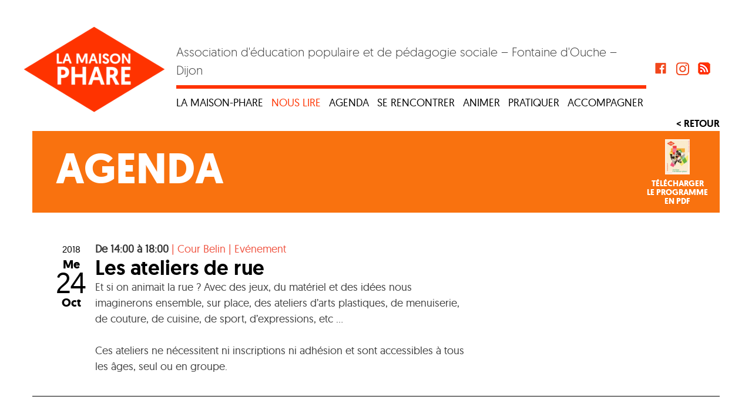

--- FILE ---
content_type: text/html; charset=UTF-8
request_url: https://lamaisonphare.fr/les-ateliers-de-rue-10/
body_size: 8660
content:
<!doctype html>
<html lang="fr-FR">
<head>
	<meta charset="UTF-8">
	<meta name="viewport" content="width=device-width, initial-scale=1">
	<link rel="profile" href="http://gmpg.org/xfn/11">
	<!-- Global site tag (gtag.js) - Google Analytics -->
	<script async src="https://www.googletagmanager.com/gtag/js?id=UA-264841-43"></script>
	<script>
	  window.dataLayer = window.dataLayer || [];
	  function gtag(){dataLayer.push(arguments);}
	  gtag('js', new Date());

	  gtag('config', 'UA-264841-43');
	</script>
	<meta name='robots' content='index, follow, max-image-preview:large, max-snippet:-1, max-video-preview:-1' />

	<!-- This site is optimized with the Yoast SEO plugin v21.5 - https://yoast.com/wordpress/plugins/seo/ -->
	<title>Les ateliers de rue - La maison-phare</title>
	<link rel="canonical" href="https://lamaisonphare.fr/les-ateliers-de-rue-10/" />
	<meta property="og:locale" content="fr_FR" />
	<meta property="og:type" content="article" />
	<meta property="og:title" content="Les ateliers de rue - La maison-phare" />
	<meta property="og:description" content="Et si on animait la rue ? Avec des jeux, du matériel et des idées nous imaginerons ensemble, sur place, des ateliers d&rsquo;arts plastiques, de menuiserie, de couture, de cuisine, de sport, d&rsquo;expressions, etc &#8230; Ces ateliers ne nécessitent ni inscriptions ni adhésion et sont accessibles à tous les âges, seul ou en groupe." />
	<meta property="og:url" content="https://lamaisonphare.fr/les-ateliers-de-rue-10/" />
	<meta property="og:site_name" content="La maison-phare" />
	<meta property="article:published_time" content="2018-09-04T15:41:54+00:00" />
	<meta name="author" content="Anouck Méchet" />
	<meta name="twitter:card" content="summary_large_image" />
	<meta name="twitter:label1" content="Écrit par" />
	<meta name="twitter:data1" content="Anouck Méchet" />
	<script type="application/ld+json" class="yoast-schema-graph">{"@context":"https://schema.org","@graph":[{"@type":"Article","@id":"https://lamaisonphare.fr/les-ateliers-de-rue-10/#article","isPartOf":{"@id":"https://lamaisonphare.fr/les-ateliers-de-rue-10/"},"author":{"name":"Anouck Méchet","@id":"https://lamaisonphare.fr/#/schema/person/0ff51004e90b440294d3ffe4c12998a1"},"headline":"Les ateliers de rue","datePublished":"2018-09-04T15:41:54+00:00","dateModified":"2018-09-04T15:41:54+00:00","mainEntityOfPage":{"@id":"https://lamaisonphare.fr/les-ateliers-de-rue-10/"},"wordCount":59,"commentCount":0,"publisher":{"@id":"https://lamaisonphare.fr/#organization"},"articleSection":["Evénement"],"inLanguage":"fr-FR","potentialAction":[{"@type":"CommentAction","name":"Comment","target":["https://lamaisonphare.fr/les-ateliers-de-rue-10/#respond"]}]},{"@type":"WebPage","@id":"https://lamaisonphare.fr/les-ateliers-de-rue-10/","url":"https://lamaisonphare.fr/les-ateliers-de-rue-10/","name":"Les ateliers de rue - La maison-phare","isPartOf":{"@id":"https://lamaisonphare.fr/#website"},"datePublished":"2018-09-04T15:41:54+00:00","dateModified":"2018-09-04T15:41:54+00:00","breadcrumb":{"@id":"https://lamaisonphare.fr/les-ateliers-de-rue-10/#breadcrumb"},"inLanguage":"fr-FR","potentialAction":[{"@type":"ReadAction","target":["https://lamaisonphare.fr/les-ateliers-de-rue-10/"]}]},{"@type":"BreadcrumbList","@id":"https://lamaisonphare.fr/les-ateliers-de-rue-10/#breadcrumb","itemListElement":[{"@type":"ListItem","position":1,"name":"Accueil","item":"https://lamaisonphare.fr/"},{"@type":"ListItem","position":2,"name":"Les ateliers de rue"}]},{"@type":"WebSite","@id":"https://lamaisonphare.fr/#website","url":"https://lamaisonphare.fr/","name":"La maison-phare","description":"Association d&#039;éducation populaire et de pédagogie sociale - Fontaine d&#039;Ouche - Dijon","publisher":{"@id":"https://lamaisonphare.fr/#organization"},"potentialAction":[{"@type":"SearchAction","target":{"@type":"EntryPoint","urlTemplate":"https://lamaisonphare.fr/?s={search_term_string}"},"query-input":"required name=search_term_string"}],"inLanguage":"fr-FR"},{"@type":"Organization","@id":"https://lamaisonphare.fr/#organization","name":"La maison-phare","url":"https://lamaisonphare.fr/","logo":{"@type":"ImageObject","inLanguage":"fr-FR","@id":"https://lamaisonphare.fr/#/schema/logo/image/","url":"https://lamaisonphare.fr/wp-content/uploads/2018/04/logo.png","contentUrl":"https://lamaisonphare.fr/wp-content/uploads/2018/04/logo.png","width":241,"height":146,"caption":"La maison-phare"},"image":{"@id":"https://lamaisonphare.fr/#/schema/logo/image/"}},{"@type":"Person","@id":"https://lamaisonphare.fr/#/schema/person/0ff51004e90b440294d3ffe4c12998a1","name":"Anouck Méchet","image":{"@type":"ImageObject","inLanguage":"fr-FR","@id":"https://lamaisonphare.fr/#/schema/person/image/","url":"https://secure.gravatar.com/avatar/5c1a5c53acdfc3f3991d467b25e247a9?s=96&d=mm&r=g","contentUrl":"https://secure.gravatar.com/avatar/5c1a5c53acdfc3f3991d467b25e247a9?s=96&d=mm&r=g","caption":"Anouck Méchet"},"url":"https://lamaisonphare.fr/author/anouck/"}]}</script>
	<!-- / Yoast SEO plugin. -->


<link rel='dns-prefetch' href='//malsup.github.io' />
<link rel='dns-prefetch' href='//cdn.jsdelivr.net' />
<link rel='dns-prefetch' href='//maps.googleapis.com' />
<link rel='dns-prefetch' href='//unpkg.com' />
<link rel="alternate" type="application/rss+xml" title="La maison-phare &raquo; Flux" href="https://lamaisonphare.fr/feed/" />
<link rel="alternate" type="application/rss+xml" title="La maison-phare &raquo; Flux des commentaires" href="https://lamaisonphare.fr/comments/feed/" />
<link rel="alternate" type="application/rss+xml" title="La maison-phare &raquo; Les ateliers de rue Flux des commentaires" href="https://lamaisonphare.fr/les-ateliers-de-rue-10/feed/" />
<script type="text/javascript">
window._wpemojiSettings = {"baseUrl":"https:\/\/s.w.org\/images\/core\/emoji\/14.0.0\/72x72\/","ext":".png","svgUrl":"https:\/\/s.w.org\/images\/core\/emoji\/14.0.0\/svg\/","svgExt":".svg","source":{"concatemoji":"https:\/\/lamaisonphare.fr\/wp-includes\/js\/wp-emoji-release.min.js?ver=6.2.8"}};
/*! This file is auto-generated */
!function(e,a,t){var n,r,o,i=a.createElement("canvas"),p=i.getContext&&i.getContext("2d");function s(e,t){p.clearRect(0,0,i.width,i.height),p.fillText(e,0,0);e=i.toDataURL();return p.clearRect(0,0,i.width,i.height),p.fillText(t,0,0),e===i.toDataURL()}function c(e){var t=a.createElement("script");t.src=e,t.defer=t.type="text/javascript",a.getElementsByTagName("head")[0].appendChild(t)}for(o=Array("flag","emoji"),t.supports={everything:!0,everythingExceptFlag:!0},r=0;r<o.length;r++)t.supports[o[r]]=function(e){if(p&&p.fillText)switch(p.textBaseline="top",p.font="600 32px Arial",e){case"flag":return s("\ud83c\udff3\ufe0f\u200d\u26a7\ufe0f","\ud83c\udff3\ufe0f\u200b\u26a7\ufe0f")?!1:!s("\ud83c\uddfa\ud83c\uddf3","\ud83c\uddfa\u200b\ud83c\uddf3")&&!s("\ud83c\udff4\udb40\udc67\udb40\udc62\udb40\udc65\udb40\udc6e\udb40\udc67\udb40\udc7f","\ud83c\udff4\u200b\udb40\udc67\u200b\udb40\udc62\u200b\udb40\udc65\u200b\udb40\udc6e\u200b\udb40\udc67\u200b\udb40\udc7f");case"emoji":return!s("\ud83e\udef1\ud83c\udffb\u200d\ud83e\udef2\ud83c\udfff","\ud83e\udef1\ud83c\udffb\u200b\ud83e\udef2\ud83c\udfff")}return!1}(o[r]),t.supports.everything=t.supports.everything&&t.supports[o[r]],"flag"!==o[r]&&(t.supports.everythingExceptFlag=t.supports.everythingExceptFlag&&t.supports[o[r]]);t.supports.everythingExceptFlag=t.supports.everythingExceptFlag&&!t.supports.flag,t.DOMReady=!1,t.readyCallback=function(){t.DOMReady=!0},t.supports.everything||(n=function(){t.readyCallback()},a.addEventListener?(a.addEventListener("DOMContentLoaded",n,!1),e.addEventListener("load",n,!1)):(e.attachEvent("onload",n),a.attachEvent("onreadystatechange",function(){"complete"===a.readyState&&t.readyCallback()})),(e=t.source||{}).concatemoji?c(e.concatemoji):e.wpemoji&&e.twemoji&&(c(e.twemoji),c(e.wpemoji)))}(window,document,window._wpemojiSettings);
</script>
<style type="text/css">
img.wp-smiley,
img.emoji {
	display: inline !important;
	border: none !important;
	box-shadow: none !important;
	height: 1em !important;
	width: 1em !important;
	margin: 0 0.07em !important;
	vertical-align: -0.1em !important;
	background: none !important;
	padding: 0 !important;
}
</style>
	<link rel='stylesheet' id='wp-block-library-css' href='https://lamaisonphare.fr/wp-includes/css/dist/block-library/style.min.css?ver=6.2.8' type='text/css' media='all' />
<link rel='stylesheet' id='classic-theme-styles-css' href='https://lamaisonphare.fr/wp-includes/css/classic-themes.min.css?ver=6.2.8' type='text/css' media='all' />
<style id='global-styles-inline-css' type='text/css'>
body{--wp--preset--color--black: #000000;--wp--preset--color--cyan-bluish-gray: #abb8c3;--wp--preset--color--white: #ffffff;--wp--preset--color--pale-pink: #f78da7;--wp--preset--color--vivid-red: #cf2e2e;--wp--preset--color--luminous-vivid-orange: #ff6900;--wp--preset--color--luminous-vivid-amber: #fcb900;--wp--preset--color--light-green-cyan: #7bdcb5;--wp--preset--color--vivid-green-cyan: #00d084;--wp--preset--color--pale-cyan-blue: #8ed1fc;--wp--preset--color--vivid-cyan-blue: #0693e3;--wp--preset--color--vivid-purple: #9b51e0;--wp--preset--gradient--vivid-cyan-blue-to-vivid-purple: linear-gradient(135deg,rgba(6,147,227,1) 0%,rgb(155,81,224) 100%);--wp--preset--gradient--light-green-cyan-to-vivid-green-cyan: linear-gradient(135deg,rgb(122,220,180) 0%,rgb(0,208,130) 100%);--wp--preset--gradient--luminous-vivid-amber-to-luminous-vivid-orange: linear-gradient(135deg,rgba(252,185,0,1) 0%,rgba(255,105,0,1) 100%);--wp--preset--gradient--luminous-vivid-orange-to-vivid-red: linear-gradient(135deg,rgba(255,105,0,1) 0%,rgb(207,46,46) 100%);--wp--preset--gradient--very-light-gray-to-cyan-bluish-gray: linear-gradient(135deg,rgb(238,238,238) 0%,rgb(169,184,195) 100%);--wp--preset--gradient--cool-to-warm-spectrum: linear-gradient(135deg,rgb(74,234,220) 0%,rgb(151,120,209) 20%,rgb(207,42,186) 40%,rgb(238,44,130) 60%,rgb(251,105,98) 80%,rgb(254,248,76) 100%);--wp--preset--gradient--blush-light-purple: linear-gradient(135deg,rgb(255,206,236) 0%,rgb(152,150,240) 100%);--wp--preset--gradient--blush-bordeaux: linear-gradient(135deg,rgb(254,205,165) 0%,rgb(254,45,45) 50%,rgb(107,0,62) 100%);--wp--preset--gradient--luminous-dusk: linear-gradient(135deg,rgb(255,203,112) 0%,rgb(199,81,192) 50%,rgb(65,88,208) 100%);--wp--preset--gradient--pale-ocean: linear-gradient(135deg,rgb(255,245,203) 0%,rgb(182,227,212) 50%,rgb(51,167,181) 100%);--wp--preset--gradient--electric-grass: linear-gradient(135deg,rgb(202,248,128) 0%,rgb(113,206,126) 100%);--wp--preset--gradient--midnight: linear-gradient(135deg,rgb(2,3,129) 0%,rgb(40,116,252) 100%);--wp--preset--duotone--dark-grayscale: url('#wp-duotone-dark-grayscale');--wp--preset--duotone--grayscale: url('#wp-duotone-grayscale');--wp--preset--duotone--purple-yellow: url('#wp-duotone-purple-yellow');--wp--preset--duotone--blue-red: url('#wp-duotone-blue-red');--wp--preset--duotone--midnight: url('#wp-duotone-midnight');--wp--preset--duotone--magenta-yellow: url('#wp-duotone-magenta-yellow');--wp--preset--duotone--purple-green: url('#wp-duotone-purple-green');--wp--preset--duotone--blue-orange: url('#wp-duotone-blue-orange');--wp--preset--font-size--small: 13px;--wp--preset--font-size--medium: 20px;--wp--preset--font-size--large: 36px;--wp--preset--font-size--x-large: 42px;--wp--preset--spacing--20: 0.44rem;--wp--preset--spacing--30: 0.67rem;--wp--preset--spacing--40: 1rem;--wp--preset--spacing--50: 1.5rem;--wp--preset--spacing--60: 2.25rem;--wp--preset--spacing--70: 3.38rem;--wp--preset--spacing--80: 5.06rem;--wp--preset--shadow--natural: 6px 6px 9px rgba(0, 0, 0, 0.2);--wp--preset--shadow--deep: 12px 12px 50px rgba(0, 0, 0, 0.4);--wp--preset--shadow--sharp: 6px 6px 0px rgba(0, 0, 0, 0.2);--wp--preset--shadow--outlined: 6px 6px 0px -3px rgba(255, 255, 255, 1), 6px 6px rgba(0, 0, 0, 1);--wp--preset--shadow--crisp: 6px 6px 0px rgba(0, 0, 0, 1);}:where(.is-layout-flex){gap: 0.5em;}body .is-layout-flow > .alignleft{float: left;margin-inline-start: 0;margin-inline-end: 2em;}body .is-layout-flow > .alignright{float: right;margin-inline-start: 2em;margin-inline-end: 0;}body .is-layout-flow > .aligncenter{margin-left: auto !important;margin-right: auto !important;}body .is-layout-constrained > .alignleft{float: left;margin-inline-start: 0;margin-inline-end: 2em;}body .is-layout-constrained > .alignright{float: right;margin-inline-start: 2em;margin-inline-end: 0;}body .is-layout-constrained > .aligncenter{margin-left: auto !important;margin-right: auto !important;}body .is-layout-constrained > :where(:not(.alignleft):not(.alignright):not(.alignfull)){max-width: var(--wp--style--global--content-size);margin-left: auto !important;margin-right: auto !important;}body .is-layout-constrained > .alignwide{max-width: var(--wp--style--global--wide-size);}body .is-layout-flex{display: flex;}body .is-layout-flex{flex-wrap: wrap;align-items: center;}body .is-layout-flex > *{margin: 0;}:where(.wp-block-columns.is-layout-flex){gap: 2em;}.has-black-color{color: var(--wp--preset--color--black) !important;}.has-cyan-bluish-gray-color{color: var(--wp--preset--color--cyan-bluish-gray) !important;}.has-white-color{color: var(--wp--preset--color--white) !important;}.has-pale-pink-color{color: var(--wp--preset--color--pale-pink) !important;}.has-vivid-red-color{color: var(--wp--preset--color--vivid-red) !important;}.has-luminous-vivid-orange-color{color: var(--wp--preset--color--luminous-vivid-orange) !important;}.has-luminous-vivid-amber-color{color: var(--wp--preset--color--luminous-vivid-amber) !important;}.has-light-green-cyan-color{color: var(--wp--preset--color--light-green-cyan) !important;}.has-vivid-green-cyan-color{color: var(--wp--preset--color--vivid-green-cyan) !important;}.has-pale-cyan-blue-color{color: var(--wp--preset--color--pale-cyan-blue) !important;}.has-vivid-cyan-blue-color{color: var(--wp--preset--color--vivid-cyan-blue) !important;}.has-vivid-purple-color{color: var(--wp--preset--color--vivid-purple) !important;}.has-black-background-color{background-color: var(--wp--preset--color--black) !important;}.has-cyan-bluish-gray-background-color{background-color: var(--wp--preset--color--cyan-bluish-gray) !important;}.has-white-background-color{background-color: var(--wp--preset--color--white) !important;}.has-pale-pink-background-color{background-color: var(--wp--preset--color--pale-pink) !important;}.has-vivid-red-background-color{background-color: var(--wp--preset--color--vivid-red) !important;}.has-luminous-vivid-orange-background-color{background-color: var(--wp--preset--color--luminous-vivid-orange) !important;}.has-luminous-vivid-amber-background-color{background-color: var(--wp--preset--color--luminous-vivid-amber) !important;}.has-light-green-cyan-background-color{background-color: var(--wp--preset--color--light-green-cyan) !important;}.has-vivid-green-cyan-background-color{background-color: var(--wp--preset--color--vivid-green-cyan) !important;}.has-pale-cyan-blue-background-color{background-color: var(--wp--preset--color--pale-cyan-blue) !important;}.has-vivid-cyan-blue-background-color{background-color: var(--wp--preset--color--vivid-cyan-blue) !important;}.has-vivid-purple-background-color{background-color: var(--wp--preset--color--vivid-purple) !important;}.has-black-border-color{border-color: var(--wp--preset--color--black) !important;}.has-cyan-bluish-gray-border-color{border-color: var(--wp--preset--color--cyan-bluish-gray) !important;}.has-white-border-color{border-color: var(--wp--preset--color--white) !important;}.has-pale-pink-border-color{border-color: var(--wp--preset--color--pale-pink) !important;}.has-vivid-red-border-color{border-color: var(--wp--preset--color--vivid-red) !important;}.has-luminous-vivid-orange-border-color{border-color: var(--wp--preset--color--luminous-vivid-orange) !important;}.has-luminous-vivid-amber-border-color{border-color: var(--wp--preset--color--luminous-vivid-amber) !important;}.has-light-green-cyan-border-color{border-color: var(--wp--preset--color--light-green-cyan) !important;}.has-vivid-green-cyan-border-color{border-color: var(--wp--preset--color--vivid-green-cyan) !important;}.has-pale-cyan-blue-border-color{border-color: var(--wp--preset--color--pale-cyan-blue) !important;}.has-vivid-cyan-blue-border-color{border-color: var(--wp--preset--color--vivid-cyan-blue) !important;}.has-vivid-purple-border-color{border-color: var(--wp--preset--color--vivid-purple) !important;}.has-vivid-cyan-blue-to-vivid-purple-gradient-background{background: var(--wp--preset--gradient--vivid-cyan-blue-to-vivid-purple) !important;}.has-light-green-cyan-to-vivid-green-cyan-gradient-background{background: var(--wp--preset--gradient--light-green-cyan-to-vivid-green-cyan) !important;}.has-luminous-vivid-amber-to-luminous-vivid-orange-gradient-background{background: var(--wp--preset--gradient--luminous-vivid-amber-to-luminous-vivid-orange) !important;}.has-luminous-vivid-orange-to-vivid-red-gradient-background{background: var(--wp--preset--gradient--luminous-vivid-orange-to-vivid-red) !important;}.has-very-light-gray-to-cyan-bluish-gray-gradient-background{background: var(--wp--preset--gradient--very-light-gray-to-cyan-bluish-gray) !important;}.has-cool-to-warm-spectrum-gradient-background{background: var(--wp--preset--gradient--cool-to-warm-spectrum) !important;}.has-blush-light-purple-gradient-background{background: var(--wp--preset--gradient--blush-light-purple) !important;}.has-blush-bordeaux-gradient-background{background: var(--wp--preset--gradient--blush-bordeaux) !important;}.has-luminous-dusk-gradient-background{background: var(--wp--preset--gradient--luminous-dusk) !important;}.has-pale-ocean-gradient-background{background: var(--wp--preset--gradient--pale-ocean) !important;}.has-electric-grass-gradient-background{background: var(--wp--preset--gradient--electric-grass) !important;}.has-midnight-gradient-background{background: var(--wp--preset--gradient--midnight) !important;}.has-small-font-size{font-size: var(--wp--preset--font-size--small) !important;}.has-medium-font-size{font-size: var(--wp--preset--font-size--medium) !important;}.has-large-font-size{font-size: var(--wp--preset--font-size--large) !important;}.has-x-large-font-size{font-size: var(--wp--preset--font-size--x-large) !important;}
.wp-block-navigation a:where(:not(.wp-element-button)){color: inherit;}
:where(.wp-block-columns.is-layout-flex){gap: 2em;}
.wp-block-pullquote{font-size: 1.5em;line-height: 1.6;}
</style>
<link rel='stylesheet' id='bootstrap-css' href='https://lamaisonphare.fr/wp-content/themes/lamaisonphare/css/bootstrap.min.css?ver=3.3.4' type='text/css' media='all' />
<link rel='stylesheet' id='sidr-css-css' href='//cdn.jsdelivr.net/jquery.sidr/2.2.1/stylesheets/jquery.sidr.dark.min.css?ver=6.2.8' type='text/css' media='all' />
<link rel='stylesheet' id='maisonphare-typo-css' href='https://lamaisonphare.fr/wp-content/themes/lamaisonphare/css/typo.css?ver=1' type='text/css' media='all' />
<link rel='stylesheet' id='maisonphare-style-css' href='https://lamaisonphare.fr/wp-content/themes/lamaisonphare/style.css?ver=6.2.8' type='text/css' media='all' />
<link rel='stylesheet' id='glg-photobox-style-css' href='https://lamaisonphare.fr/wp-content/plugins/gallery-lightbox-slider/css/photobox/photobox.min.css?ver=1.0.0.41' type='text/css' media='' />
<script type='text/javascript' src='https://lamaisonphare.fr/wp-includes/js/jquery/jquery.min.js?ver=3.6.4' id='jquery-core-js'></script>
<script type='text/javascript' src='https://lamaisonphare.fr/wp-includes/js/jquery/jquery-migrate.min.js?ver=3.4.0' id='jquery-migrate-js'></script>
<script type='text/javascript' id='mp-newsletter-ajax-js-extra'>
/* <![CDATA[ */
var ajaxurl = "https:\/\/lamaisonphare.fr\/wp-admin\/admin-ajax.php";
/* ]]> */
</script>
<script type='text/javascript' src='https://lamaisonphare.fr/wp-content/plugins/mp-newsletter//assets/mp-newsletter.js?ver=6.2.8' id='mp-newsletter-ajax-js'></script>
<script type='text/javascript' src='//malsup.github.io/min/jquery.cycle2.swipe.min.js?ver=6.2.8' id='cycle-swipe-js-js'></script>
<script type='text/javascript' src='//malsup.github.io/ios6fix.js?ver=6.2.8' id='cycle-swipe-fix-js-js'></script>
<script type='text/javascript' src='//cdn.jsdelivr.net/jquery.sidr/2.2.1/jquery.sidr.min.js?ver=6.2.8' id='sidr-js-js'></script>
<script type='text/javascript' src='//maps.googleapis.com/maps/api/js?key=AIzaSyDRLFov0AyI0acnyTLrWUsce8GPLrMvq1I&#038;ver=6.2.8' id='google-api-js'></script>
<script type='text/javascript' src='https://lamaisonphare.fr/wp-content/plugins/gallery-lightbox-slider/js/jquery/photobox/jquery.photobox.min.js?ver=1.0.0.41' id='glg-photobox-js'></script>
<link rel="https://api.w.org/" href="https://lamaisonphare.fr/wp-json/" /><link rel="alternate" type="application/json" href="https://lamaisonphare.fr/wp-json/wp/v2/posts/741" /><link rel="EditURI" type="application/rsd+xml" title="RSD" href="https://lamaisonphare.fr/xmlrpc.php?rsd" />
<link rel="wlwmanifest" type="application/wlwmanifest+xml" href="https://lamaisonphare.fr/wp-includes/wlwmanifest.xml" />
<meta name="generator" content="WordPress 6.2.8" />
<link rel='shortlink' href='https://lamaisonphare.fr/?p=741' />
<link rel="alternate" type="application/json+oembed" href="https://lamaisonphare.fr/wp-json/oembed/1.0/embed?url=https%3A%2F%2Flamaisonphare.fr%2Fles-ateliers-de-rue-10%2F" />
<link rel="alternate" type="text/xml+oembed" href="https://lamaisonphare.fr/wp-json/oembed/1.0/embed?url=https%3A%2F%2Flamaisonphare.fr%2Fles-ateliers-de-rue-10%2F&#038;format=xml" />
<link rel="pingback" href="https://lamaisonphare.fr/xmlrpc.php"><link rel="icon" href="https://lamaisonphare.fr/wp-content/uploads/2022/04/cropped-logo-icone-32x32.png" sizes="32x32" />
<link rel="icon" href="https://lamaisonphare.fr/wp-content/uploads/2022/04/cropped-logo-icone-192x192.png" sizes="192x192" />
<link rel="apple-touch-icon" href="https://lamaisonphare.fr/wp-content/uploads/2022/04/cropped-logo-icone-180x180.png" />
<meta name="msapplication-TileImage" content="https://lamaisonphare.fr/wp-content/uploads/2022/04/cropped-logo-icone-270x270.png" />
		<style type="text/css" id="wp-custom-css">
			table {font-size: 16px;}		</style>
		</head>

<body class="post-template-default single single-post postid-741 single-format-standard wp-custom-logo">
<div class="container">
	<div id="page" class="site row">
		<a class="skip-link screen-reader-text" href="#content">Skip to content</a>

		<header id="masthead" class="site-header row">
			<div id="mobile-icon">
				<div id="nav-toggle" onclick="menuToggle(this)">
					<div class="bar1"></div>
					<div class="bar2"></div>
					<div class="bar3"></div>
				</div>
				<!-- <a id="nav-toggle"  href="#sidr">MENU</a> -->
			</div>
			<div class="site-branding col-md-3 col-lg-3 col-xs-12">
				<a href="https://lamaisonphare.fr/" class="custom-logo-link" rel="home"><img width="241" height="146" src="https://lamaisonphare.fr/wp-content/uploads/2018/04/logo.png" class="custom-logo" alt="La maison-phare" decoding="async" /></a>			</div><!-- .site-branding -->

			<nav id="site-navigation" class="main-navigation col-lg-8 col-md-9">

									<p class="site-description">Association d&#039;éducation populaire et de pédagogie sociale &#8211; Fontaine d&#039;Ouche &#8211; Dijon</p>
				
				<!-- <button class="menu-toggle" aria-controls="primary-menu" aria-expanded="false">Primary Menu</button> -->
				<div class="menu-menu-haut-container"><ul id="primary-menu" class="menu"><li id="menu-item-5" class="menu-item menu-item-type-custom menu-item-object-custom menu-item-has-children menu-item-5"><a href="#">La maison-phare</a>
<ul class="sub-menu">
	<li id="menu-item-107" class="menu-item menu-item-type-post_type menu-item-object-page menu-item-107"><a href="https://lamaisonphare.fr/cest-quoi/">C’est quoi ?</a></li>
	<li id="menu-item-106" class="menu-item menu-item-type-post_type menu-item-object-page menu-item-106"><a href="https://lamaisonphare.fr/cest-qui/">C’est qui ?</a></li>
	<li id="menu-item-6232" class="menu-item menu-item-type-post_type menu-item-object-page menu-item-6232"><a href="https://lamaisonphare.fr/nos-camarades-de-route/">Nos camarades de route</a></li>
	<li id="menu-item-108" class="menu-item menu-item-type-post_type menu-item-object-page menu-item-108"><a href="https://lamaisonphare.fr/fonctionnement/">Infos pratiques</a></li>
</ul>
</li>
<li id="menu-item-4413" class="menu-item menu-item-type-custom menu-item-object-custom menu-item-has-children menu-item-4413"><a href="#">Nous lire</a>
<ul class="sub-menu">
	<li id="menu-item-4878" class="menu-item menu-item-type-custom menu-item-object-custom menu-item-4878"><a href="https://lamaisonphare.fr/blog">Articles</a></li>
	<li id="menu-item-5689" class="menu-item menu-item-type-post_type menu-item-object-page menu-item-5689"><a href="https://lamaisonphare.fr/photos/">Photos</a></li>
	<li id="menu-item-5688" class="menu-item menu-item-type-post_type menu-item-object-page menu-item-5688"><a href="https://lamaisonphare.fr/videos/">Vidéos</a></li>
	<li id="menu-item-5687" class="menu-item menu-item-type-post_type menu-item-object-page menu-item-5687"><a href="https://lamaisonphare.fr/dessins/">Dessins</a></li>
	<li id="menu-item-5692" class="menu-item menu-item-type-post_type menu-item-object-page menu-item-5692"><a href="https://lamaisonphare.fr/radio/">Radio</a></li>
</ul>
</li>
<li id="menu-item-280" class="menu-item menu-item-type-custom menu-item-object-custom menu-item-280"><a href="https://lamaisonphare.fr/agenda/">Agenda</a></li>
<li id="menu-item-7" class="menu-item menu-item-type-custom menu-item-object-custom menu-item-has-children menu-item-7"><a href="#">Se rencontrer</a>
<ul class="sub-menu">
	<li id="menu-item-114" class="menu-item menu-item-type-post_type menu-item-object-page menu-item-114"><a href="https://lamaisonphare.fr/au-cafe/">Au Café et Au Resto</a></li>
	<li id="menu-item-115" class="menu-item menu-item-type-post_type menu-item-object-page menu-item-115"><a href="https://lamaisonphare.fr/club-agora/">Club Agora</a></li>
	<li id="menu-item-116" class="menu-item menu-item-type-post_type menu-item-object-page menu-item-116"><a href="https://lamaisonphare.fr/jardins/">Jardins</a></li>
	<li id="menu-item-4045" class="menu-item menu-item-type-post_type menu-item-object-page menu-item-4045"><a href="https://lamaisonphare.fr/maraichage-collectif/">Maraîchage collectif et conserverie</a></li>
</ul>
</li>
<li id="menu-item-6" class="menu-item menu-item-type-custom menu-item-object-custom menu-item-has-children menu-item-6"><a href="#">Animer</a>
<ul class="sub-menu">
	<li id="menu-item-110" class="menu-item menu-item-type-post_type menu-item-object-page menu-item-110"><a href="https://lamaisonphare.fr/accueil-jeunes/">Accueil jeunes</a></li>
	<li id="menu-item-111" class="menu-item menu-item-type-post_type menu-item-object-page menu-item-111"><a href="https://lamaisonphare.fr/cafet-chez-mokhtar-vevax/">MCB – Mille Check Bar</a></li>
	<li id="menu-item-112" class="menu-item menu-item-type-post_type menu-item-object-page menu-item-112"><a href="https://lamaisonphare.fr/la-rue-et-le-quartier/">Le quartier et la rue</a></li>
	<li id="menu-item-7394" class="menu-item menu-item-type-post_type menu-item-object-page menu-item-7394"><a href="https://lamaisonphare.fr/terrain-d-aventures/">Terrain d’aventures</a></li>
	<li id="menu-item-109" class="menu-item menu-item-type-post_type menu-item-object-page menu-item-109"><a href="https://lamaisonphare.fr/accueil-de-loisirs-pep-21/">Accueil de loisirs PEP CBFC</a></li>
</ul>
</li>
<li id="menu-item-8" class="menu-item menu-item-type-custom menu-item-object-custom menu-item-has-children menu-item-8"><a href="#">Pratiquer</a>
<ul class="sub-menu">
	<li id="menu-item-117" class="menu-item menu-item-type-post_type menu-item-object-page menu-item-117"><a href="https://lamaisonphare.fr/activites/">Activités</a></li>
	<li id="menu-item-120" class="menu-item menu-item-type-post_type menu-item-object-page menu-item-120"><a href="https://lamaisonphare.fr/panda/">Point d&rsquo;Accès Numérique</a></li>
</ul>
</li>
<li id="menu-item-9" class="menu-item menu-item-type-custom menu-item-object-custom menu-item-has-children menu-item-9"><a href="#">Accompagner</a>
<ul class="sub-menu">
	<li id="menu-item-124" class="menu-item menu-item-type-post_type menu-item-object-page menu-item-124"><a href="https://lamaisonphare.fr/accompagnement-social/">Accompagnement social</a></li>
	<li id="menu-item-125" class="menu-item menu-item-type-post_type menu-item-object-page menu-item-125"><a href="https://lamaisonphare.fr/aide-aux-devoirs/">Accompagnement scolaire</a></li>
	<li id="menu-item-126" class="menu-item menu-item-type-post_type menu-item-object-page menu-item-126"><a href="https://lamaisonphare.fr/aide-informatique/">Aide informatique</a></li>
	<li id="menu-item-127" class="menu-item menu-item-type-post_type menu-item-object-page menu-item-127"><a href="https://lamaisonphare.fr/apprendre-le-francais/">Apprendre le français</a></li>
</ul>
</li>
</ul></div>			</nav><!-- #site-navigation -->
			<div class="social">
				<a target="_blank" href="https://www.facebook.com/La-Maison-phare-1069238459798880/"><img src="https://lamaisonphare.fr/wp-content/themes/lamaisonphare/images/picto_fb.png" alt=""></a>
				<a target="_blank" href="https://www.instagram.com/lamaisonphare/"><img src="https://lamaisonphare.fr/wp-content/themes/lamaisonphare/images/picto_insta.png" alt=""></a>
				<a target="_blank" href="https://lamaisonphare.fr/rss"><img src="https://lamaisonphare.fr/wp-content/themes/lamaisonphare/images/picto_rss.png" alt=""></a>
			</div>
		</header><!-- #masthead -->

		<div id="content" class="site-content">

	<div id="primary" class="content-area">
		<main id="main" class="site-main">
			<a class="backlink" href="#" onclick="window.history.go(-1); return false;"> < Retour</a>

			<header class="entry-header">
				<h1 class="entry-title orange">
					<div class="programme">
					<a href="https://lamaisonphare.fr/wp-content/uploads/2026/01/Agenda-Hiver26-WEB.pdf"><img src="https://lamaisonphare.fr/wp-content/uploads/2026/01/Couv-212x300.jpg"><label>Télécharger<br>le programme<br>en PDF</label></a>					</div>
				AGENDA
				</h1>
			</header><!-- .entry-header -->
			
				<article id="post-741" class="post-741 post type-post status-publish format-standard hentry category-evenement">
						
												<div class="event clearfix">
							<div class="date">
								<div class="date-year">2018</div>
								<div class="date-letter">Me</div>
								<div class="date-num">24</div>
								<div class="date-month">Oct</div>
							</div>
							<div class="container-right">
								<div class="chapo"><span class="horaire">De 14:00 à 18:00</span> | <span class="lieu">Cour Belin</span> | <span class="categorie">Evénement<span></div>
								<div class="event-title">
									<h3>Les ateliers de rue</h3>
								</div>
								<div class="content-container clearfix">
									<div class="content">
										<p>Et si on animait la rue ? Avec des jeux, du matériel et des idées nous imaginerons ensemble, sur place, des ateliers d&rsquo;arts plastiques, de menuiserie, de couture, de cuisine, de sport, d&rsquo;expressions, etc &#8230;</p>
<p>Ces ateliers ne nécessitent ni inscriptions ni adhésion et sont accessibles à tous les âges, seul ou en groupe.</p>
									</div>
									<div class="image">
																			</div>
								</div>
								<div>
									<div class="sub"></div>
									<div class="partners"></div>
								</div>
							</div>

						</div>
				</article>

			
		</main><!-- #main -->
	</div><!-- #primary -->


		</div><!-- #content -->

		<footer id="colophon" class="site-footer">
			<div class="newsletter-footer col-md-3"><form name="mp_subscribe_newsletter" id="mp_subscribe_newsletter" action="/newsletter" method="post" class="form-inline"><div class="form-group"><label for="email">Inscrivez vous à la newsletter </label><input type="text" class="form-control" id="email" name="email" value="" placeholder="Votre email"><button class="btn btn-default" type="submit" name="subscribe">M'inscrire</button></div></form></div>
			<div class="site-info col-md-6 text-center"> La maison-phare <a href="tel:0380454526">03 80 45 45 26</a> <span class="sep"> / </span> <a href="mailto:contact@lamaisonphare.fr">contact@lamaisonphare.fr</a>
			</div>
			<div class="logos-footer col-md-3 text-right">
				
				    
				        <a class="logo-footer" href=""><img width="60" height="68" src="https://lamaisonphare.fr/wp-content/uploads/2018/04/dijon.png" class="attachment-full size-full" alt="" decoding="async" loading="lazy" /></a>

				    
				        <a class="logo-footer" href=""><img width="60" height="45" src="https://lamaisonphare.fr/wp-content/uploads/2025/03/LogoBFC-Mono-3.png" class="attachment-full size-full" alt="" decoding="async" loading="lazy" /></a>

				    
				        <a class="logo-footer" href=""><img width="42" height="68" src="https://lamaisonphare.fr/wp-content/uploads/2018/04/cpam.png" class="attachment-full size-full" alt="" decoding="async" loading="lazy" /></a>

				    
				        <a class="logo-footer" href=""><img width="53" height="68" src="https://lamaisonphare.fr/wp-content/uploads/2018/04/Untitled.png" class="attachment-full size-full" alt="" decoding="async" loading="lazy" /></a>

				    
							</div>
			<!-- .site-info -->
		</footer><!-- #colophon -->
	</div><!-- #page -->
</div><!-- #container Boostrstrap -->

<div class="lightbox">
	<div class="title"></div>
	<div class="filter"></div>
	<div class="arrowr"></div>
	<div class="arrowl"></div>
	<div class="lightbox-close"></div>
</div>


<script type='text/javascript' src='https://lamaisonphare.fr/wp-content/themes/lamaisonphare/js/bootstrap.min.js?ver=3.3.4' id='bootstrap-min-js-js'></script>
<script type='text/javascript' src='https://lamaisonphare.fr/wp-content/themes/lamaisonphare/js/navigation.js?ver=20151215' id='maisonphare-navigation-js'></script>
<script type='text/javascript' src='https://lamaisonphare.fr/wp-content/themes/lamaisonphare/js/skip-link-focus-fix.js?ver=20151215' id='maisonphare-skip-link-focus-fix-js'></script>
<script type='text/javascript' src='https://lamaisonphare.fr/wp-content/themes/lamaisonphare/js/jquery.cycle2.min.js?ver=20151215' id='cycle2-js-js'></script>
<script type='text/javascript' src='https://lamaisonphare.fr/wp-content/themes/lamaisonphare/js/jquery.cycle2.caption2.min.js?ver=20151215' id='cycle2-caption-js-js'></script>
<script type='text/javascript' src='https://unpkg.com/masonry-layout@4/dist/masonry.pkgd.js?ver=20151215' id='masonery-js'></script>
<script type='text/javascript' src='https://lamaisonphare.fr/wp-content/themes/lamaisonphare/js/main.js?ver=1.0' id='main-js-js'></script>
<script type='text/javascript' src='https://lamaisonphare.fr/wp-includes/js/comment-reply.min.js?ver=6.2.8' id='comment-reply-js'></script>

<!--[if lt IE 9]><link rel="stylesheet" href="https://lamaisonphare.fr/wp-content/plugins/gallery-lightbox-slider '/css/photobox/photobox.ie.css'.'"><![endif]-->

<style type="text/css">
#pbOverlay { background:rgba(0,0,0,.90)  none repeat scroll 0% 0% !important; }
	.gallery-caption, .blocks-gallery-item figcaption { display: none !important; }	.pbWrapper > img{display: inline;}
	#pbThumbsToggler {display: none !important;}
</style>

<script type="text/javascript">// <![CDATA[
jQuery(document).ready(function($) {
	/* START --- Gallery Lightbox Lite --- */
	
    function escapeHtml(unsafe) {
        return unsafe
            .replace(/&/g, "&amp;")
            .replace(/</g, "&lt;")
            .replace(/>/g, "&gt;")
            .replace(/"/g, "&quot;")
            .replace(/'/g, "&#039;");
    }
	/* Gutenberg Adaptive */
	$('.blocks-gallery-item, .wp-block-image').each(function(i) {

		var $blck = $(this).find('img'),
		$isSrc = $blck.attr('src');

		if (! $blck.closest('a').length) {
			$blck.wrap('<a class="glg-a-custom-wrap" href="'+$isSrc+'"></a>');
		}
		else {
			$blck.closest('a').addClass('glg-a-custom-wrap');
		}

        /* Sanitize */
        if (typeof $blck.attr('alt') !== 'undefined' && $blck.attr('alt') !== '') {
            $blck.attr('alt', escapeHtml($blck.attr('alt')));
        }

	});

	
	/* Initialize!
	.glg-a-custom-wrap (Block Gallery)
	.carousel-item:not(".bx-clone") > a:not(".icp_custom_link") (Image Carousel)
	.gallery-item > dt > a (Native Gallery) */
	$('.gallery, .ghozylab-gallery, .wp-block-gallery')
		.photobox('.carousel-item > a:not(".icp_custom_link"),a.glg-a-custom-wrap, .gallery-item > dt > a, .gallery-item > div > a',{
			autoplay: true,
			time: 3000,
			thumbs: true,
			counter: ''
		}, callback);
		function callback(){
		};

});

/* END --- Gallery Lightbox Lite --- */

// ]]></script>


    
</body>
</html>
